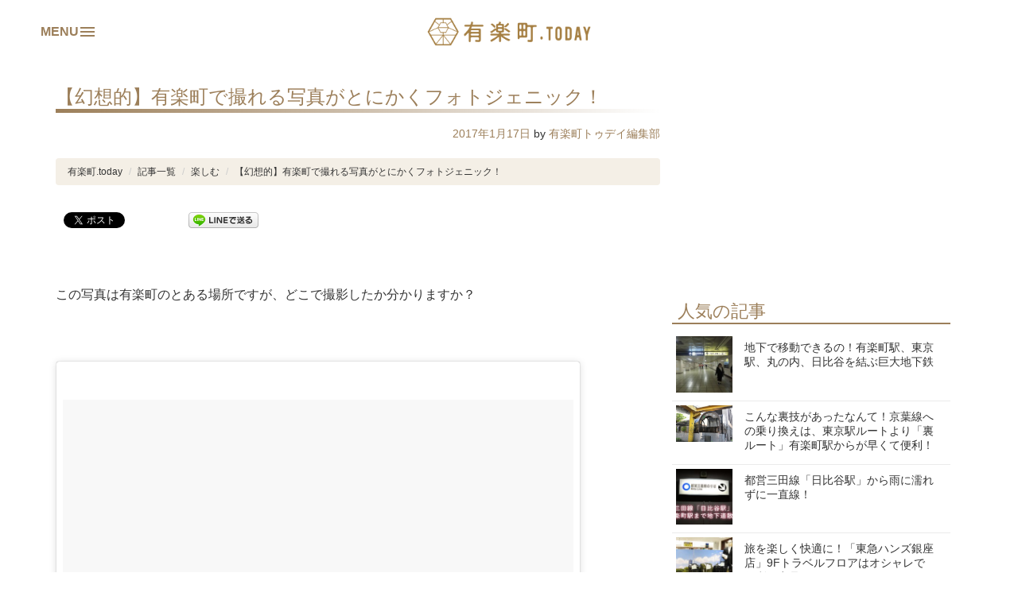

--- FILE ---
content_type: text/html; charset=UTF-8
request_url: http://yurakucho.today/enjoy/p8279/
body_size: 58637
content:
<!DOCTYPE html>
<html lang="ja"
	prefix="og: http://ogp.me/ns#" >
<head>
<meta charset="UTF-8">
<meta name="viewport" content="width=device-width, initial-scale=1">
<link rel="profile" href="http://gmpg.org/xfn/11">
<link href="https://fonts.googleapis.com/css?family=Poiret+One" rel="stylesheet">
<script async src="//pagead2.googlesyndication.com/pagead/js/adsbygoogle.js"></script>
<script>
  (adsbygoogle = window.adsbygoogle || []).push({
    google_ad_client: "ca-pub-9881183297976717",
    enable_page_level_ads: true
  });
</script>
<!-- Google Tag Manager -->
<script>(function(w,d,s,l,i){w[l]=w[l]||[];w[l].push({'gtm.start':
new Date().getTime(),event:'gtm.js'});var f=d.getElementsByTagName(s)[0],
j=d.createElement(s),dl=l!='dataLayer'?'&l='+l:'';j.async=true;j.src=
'https://www.googletagmanager.com/gtm.js?id='+i+dl;f.parentNode.insertBefore(j,f);
})(window,document,'script','dataLayer','GTM-TVZGXJ9');</script>
<!-- End Google Tag Manager -->
<title>【幻想的】有楽町で撮れる写真がとにかくフォトジェニック！ | 有楽町.today</title>

<!-- All in One SEO Pack 2.12.1 by Michael Torbert of Semper Fi Web Design[960,1013] -->
<meta name="description"  content="この写真は有楽町のとある場所ですが、どこで撮影したか分かりますか？ 至 道 シドウさん(@excalibur_111)が投稿した写真 - 2016 12月 13 4:31午後 PST SEIKOの時計が目印の有楽町マリオンなんです。 chieさん(@chieikegamieee)が投稿した写真 - 2016 12月" />

<meta name="keywords"  content="有楽町,マリオン" />

<link rel="canonical" href="http://yurakucho.today/enjoy/p8279/" />
<meta property="og:title" content="【幻想的】有楽町で撮れる写真がとにかくフォトジェニック！ | 有楽町.today" />
<meta property="og:type" content="article" />
<meta property="og:url" content="http://yurakucho.today/enjoy/p8279/" />
<meta property="og:image" content="http://yurakucho.today/wp-content/uploads/2017/01/20170116_-14.jpg" />
<meta property="og:site_name" content="有楽町.today" />
<meta property="og:description" content=" この写真は有楽町のとある場所ですが、どこで撮影したか分かりますか？ 至 道 シドウさん(@excalibur_111)が投稿した写真 - 2016 12月 13 4:31午後 PST SEIKOの時計が目印の有楽町マリオンなんです。 chieさん(@chieikegamieee)が投稿した写真 - 2016 12月 18 10:18午後 PST 有楽町マリオンで近未来のようなフォトジェニックな写真が撮れるとインスタグラムで話題になっています。 カメラ女子をはじめ写真好きは必見の場所です。 北九州フォト部さん(@ktqphoto)が投稿した写真 - 2017 1月 6 1:45午後 PST 何気ないエスカレーターでもカメラを通すとこんなにも幻想的な風景に… Yさん(@my_trip_y)が投稿した写真 - 2016 12月 17 6:52午後 PST キラキラ…ギラギラと眩しい Hiroshiさん(@hiroshi143)が投稿した写真 - 2016 12月 16 8:28午後 PST 同じ場所でも色味によって雰囲気がこんなにも変わる！ @live_jazz.dfpが投稿した写真 - 2016 11月 10 3:18午前 PST sugar*さん(@310mk)が投稿した写真 - 2016 10月 9 8:09午後 PDT 駅近でこんなに素敵な写真が撮れるとあれば一見の価値あり！ 至 道 シドウさん(@excalibur_111)が投稿した写真 - 2016 12月 14 6:37午前 PST 異国というか近未来というか…有楽町っておもしろい！ halconnenさん(@halconnen)が投稿した写真 - 2016 11月 17 6:32午前 PST " />
<meta property="article:published_time" content="2017-01-17T00:41:37Z" />
<meta property="article:modified_time" content="2017-04-06T04:01:16Z" />
<meta name="twitter:card" content="summary" />
<meta name="twitter:title" content="【幻想的】有楽町で撮れる写真がとにかくフォトジェニック！ | 有楽町.today" />
<meta name="twitter:description" content=" この写真は有楽町のとある場所ですが、どこで撮影したか分かりますか？ 至 道 シドウさん(@excalibur_111)が投稿した写真 - 2016 12月 13 4:31午後 PST SEIKOの時計が目印の有楽町マリオンなんです。 chieさん(@chieikegamieee)が投稿した写真 - 2016 12月 18 10:18午後 PST 有楽町マリオンで近未来のようなフォトジェニックな写真が撮れるとインスタグラムで話題になっています。 カメラ女子をはじめ写真好きは必見の場所です。 北九州フォト部さん(@ktqphoto)が投稿した写真 - 2017 1月 6 1:45午後 PST 何気ないエスカレーターでもカメラを通すとこんなにも幻想的な風景に… Yさん(@my_trip_y)が投稿した写真 - 2016 12月 17 6:52午後 PST キラキラ…ギラギラと眩しい Hiroshiさん(@hiroshi143)が投稿した写真 - 2016 12月 16 8:28午後 PST 同じ場所でも色味によって雰囲気がこんなにも変わる！ @live_jazz.dfpが投稿した写真 - 2016 11月 10 3:18午前 PST sugar*さん(@310mk)が投稿した写真 - 2016 10月 9 8:09午後 PDT 駅近でこんなに素敵な写真が撮れるとあれば一見の価値あり！ 至 道 シドウさん(@excalibur_111)が投稿した写真 - 2016 12月 14 6:37午前 PST 異国というか近未来というか…有楽町っておもしろい！ halconnenさん(@halconnen)が投稿した写真 - 2016 11月 17 6:32午前 PST " />
<meta name="twitter:image" content="http://yurakucho.today/wp-content/uploads/2017/01/20170116_-14.jpg" />
<meta itemprop="image" content="http://yurakucho.today/wp-content/uploads/2017/01/20170116_-14.jpg" />
<!-- /all in one seo pack -->
<link rel='dns-prefetch' href='//code.jquery.com' />
<link rel='dns-prefetch' href='//cdnjs.cloudflare.com' />
<link rel='dns-prefetch' href='//s.w.org' />
<link rel="alternate" type="application/rss+xml" title="有楽町.today &raquo; フィード" href="http://yurakucho.today/feed/" />
<link rel="alternate" type="application/rss+xml" title="有楽町.today &raquo; コメントフィード" href="http://yurakucho.today/comments/feed/" />
<link rel="alternate" type="application/rss+xml" title="有楽町.today &raquo; 【幻想的】有楽町で撮れる写真がとにかくフォトジェニック！ のコメントのフィード" href="http://yurakucho.today/enjoy/p8279/feed/" />
		<script type="text/javascript">
			window._wpemojiSettings = {"baseUrl":"https:\/\/s.w.org\/images\/core\/emoji\/12.0.0-1\/72x72\/","ext":".png","svgUrl":"https:\/\/s.w.org\/images\/core\/emoji\/12.0.0-1\/svg\/","svgExt":".svg","source":{"concatemoji":"http:\/\/yurakucho.today\/wp-includes\/js\/wp-emoji-release.min.js?ver=5.2.21"}};
			!function(e,a,t){var n,r,o,i=a.createElement("canvas"),p=i.getContext&&i.getContext("2d");function s(e,t){var a=String.fromCharCode;p.clearRect(0,0,i.width,i.height),p.fillText(a.apply(this,e),0,0);e=i.toDataURL();return p.clearRect(0,0,i.width,i.height),p.fillText(a.apply(this,t),0,0),e===i.toDataURL()}function c(e){var t=a.createElement("script");t.src=e,t.defer=t.type="text/javascript",a.getElementsByTagName("head")[0].appendChild(t)}for(o=Array("flag","emoji"),t.supports={everything:!0,everythingExceptFlag:!0},r=0;r<o.length;r++)t.supports[o[r]]=function(e){if(!p||!p.fillText)return!1;switch(p.textBaseline="top",p.font="600 32px Arial",e){case"flag":return s([55356,56826,55356,56819],[55356,56826,8203,55356,56819])?!1:!s([55356,57332,56128,56423,56128,56418,56128,56421,56128,56430,56128,56423,56128,56447],[55356,57332,8203,56128,56423,8203,56128,56418,8203,56128,56421,8203,56128,56430,8203,56128,56423,8203,56128,56447]);case"emoji":return!s([55357,56424,55356,57342,8205,55358,56605,8205,55357,56424,55356,57340],[55357,56424,55356,57342,8203,55358,56605,8203,55357,56424,55356,57340])}return!1}(o[r]),t.supports.everything=t.supports.everything&&t.supports[o[r]],"flag"!==o[r]&&(t.supports.everythingExceptFlag=t.supports.everythingExceptFlag&&t.supports[o[r]]);t.supports.everythingExceptFlag=t.supports.everythingExceptFlag&&!t.supports.flag,t.DOMReady=!1,t.readyCallback=function(){t.DOMReady=!0},t.supports.everything||(n=function(){t.readyCallback()},a.addEventListener?(a.addEventListener("DOMContentLoaded",n,!1),e.addEventListener("load",n,!1)):(e.attachEvent("onload",n),a.attachEvent("onreadystatechange",function(){"complete"===a.readyState&&t.readyCallback()})),(n=t.source||{}).concatemoji?c(n.concatemoji):n.wpemoji&&n.twemoji&&(c(n.twemoji),c(n.wpemoji)))}(window,document,window._wpemojiSettings);
		</script>
		<style type="text/css">
img.wp-smiley,
img.emoji {
	display: inline !important;
	border: none !important;
	box-shadow: none !important;
	height: 1em !important;
	width: 1em !important;
	margin: 0 .07em !important;
	vertical-align: -0.1em !important;
	background: none !important;
	padding: 0 !important;
}
</style>
	<link rel='stylesheet' id='yarppWidgetCss-css'  href='http://yurakucho.today/wp-content/plugins/yet-another-related-posts-plugin/style/widget.css?ver=5.2.21' type='text/css' media='all' />
<link rel='stylesheet' id='wp-block-library-css'  href='http://yurakucho.today/wp-includes/css/dist/block-library/style.min.css?ver=5.2.21' type='text/css' media='all' />
<link rel='stylesheet' id='contact-form-7-css'  href='http://yurakucho.today/wp-content/plugins/contact-form-7/includes/css/styles.css?ver=5.1.3' type='text/css' media='all' />
<link rel='stylesheet' id='wordpress-popular-posts-css-css'  href='http://yurakucho.today/wp-content/plugins/wordpress-popular-posts/public/css/wpp.css?ver=4.2.2' type='text/css' media='all' />
<link rel='stylesheet' id='humo-bootstrap-css'  href='http://yurakucho.today/wp-content/themes/yurakucho/assets/bootstrap-3.3.7-dist/css/bootstrap.min.css?ver=5.2.21' type='text/css' media='all' />
<link rel='stylesheet' id='humo-fa-css'  href='http://yurakucho.today/wp-content/themes/yurakucho/assets/font-awesome/font-awesome.min.css?ver=5.2.21' type='text/css' media='all' />
<link rel='stylesheet' id='humo-animate-css'  href='http://yurakucho.today/wp-content/themes/yurakucho/assets/animate.css?ver=5.2.21' type='text/css' media='all' />
<link rel='stylesheet' id='humo-style-css'  href='http://yurakucho.today/wp-content/themes/yurakucho/style.css?ver=5.2.21' type='text/css' media='all' />
<script type='text/javascript' src='//code.jquery.com/jquery-2.2.4.min.js?ver=5.2.21'></script>
<script type='text/javascript'>
/* <![CDATA[ */
var wpp_params = {"sampling_active":"0","sampling_rate":"100","ajax_url":"http:\/\/yurakucho.today\/wp-json\/wordpress-popular-posts\/v1\/popular-posts\/","ID":"8279","token":"9acdf81e22","debug":""};
/* ]]> */
</script>
<script type='text/javascript' src='http://yurakucho.today/wp-content/plugins/wordpress-popular-posts/public/js/wpp-4.2.0.min.js?ver=4.2.2'></script>
<script type='text/javascript' src='//code.jquery.com/jquery-migrate-1.2.1.min.js?ver=5.2.21'></script>
<script type='text/javascript' src='//cdnjs.cloudflare.com/ajax/libs/modernizr/2.8.3/modernizr.min.js?ver=5.2.21'></script>
<script type='text/javascript' src='http://yurakucho.today/wp-content/themes/yurakucho/assets/bootstrap-3.3.7-dist/js/bootstrap.min.js?ver=5.2.21'></script>
<script type='text/javascript' src='http://yurakucho.today/wp-content/themes/yurakucho/js/mainmenu.js?ver=20170405'></script>
<link rel='https://api.w.org/' href='http://yurakucho.today/wp-json/' />
<link rel="EditURI" type="application/rsd+xml" title="RSD" href="http://yurakucho.today/xmlrpc.php?rsd" />
<link rel="wlwmanifest" type="application/wlwmanifest+xml" href="http://yurakucho.today/wp-includes/wlwmanifest.xml" /> 
<link rel='prev' title='数寄屋橋の喫茶店「星乃珈琲店」といえばスフレパンケーキ！' href='http://yurakucho.today/know/p8289/' />
<link rel='next' title='のどごしツルリ！「たも屋」本場讃岐うどんと骨付鳥は必見' href='http://yurakucho.today/know/p8313/' />
<meta name="generator" content="WordPress 5.2.21" />
<link rel='shortlink' href='http://yurakucho.today/?p=8279' />
<link rel="alternate" type="application/json+oembed" href="http://yurakucho.today/wp-json/oembed/1.0/embed?url=http%3A%2F%2Fyurakucho.today%2Fenjoy%2Fp8279%2F" />
<link rel="alternate" type="text/xml+oembed" href="http://yurakucho.today/wp-json/oembed/1.0/embed?url=http%3A%2F%2Fyurakucho.today%2Fenjoy%2Fp8279%2F&#038;format=xml" />
<link rel="pingback" href="http://yurakucho.today/xmlrpc.php"><style>.simplemap img{max-width:none !important;padding:0 !important;margin:0 !important;}.staticmap,.staticmap img{max-width:100% !important;height:auto !important;}.simplemap .simplemap-content{display:none;}</style>

<!-- BEGIN: WP Social Bookmarking Light HEAD --><script>
    (function (d, s, id) {
        var js, fjs = d.getElementsByTagName(s)[0];
        if (d.getElementById(id)) return;
        js = d.createElement(s);
        js.id = id;
        js.src = "//connect.facebook.net/ja_JP/sdk.js#xfbml=1&version=v2.7";
        fjs.parentNode.insertBefore(js, fjs);
    }(document, 'script', 'facebook-jssdk'));
</script>
<style type="text/css">.wp_social_bookmarking_light{
    border: 0 !important;
    padding: 10px 0 20px 0 !important;
    margin: 0 !important;
}
.wp_social_bookmarking_light div{
    float: left !important;
    border: 0 !important;
    padding: 0 !important;
    margin: 0 5px 0px 0 !important;
    min-height: 30px !important;
    line-height: 18px !important;
    text-indent: 0 !important;
}
.wp_social_bookmarking_light img{
    border: 0 !important;
    padding: 0;
    margin: 0;
    vertical-align: top !important;
}
.wp_social_bookmarking_light_clear{
    clear: both !important;
}
#fb-root{
    display: none;
}
.wsbl_twitter{
    width: 100px;
}
.wsbl_facebook_like iframe{
    max-width: none !important;
}
</style>
<!-- END: WP Social Bookmarking Light HEAD -->
</head>

<body class="post-template-default single single-post postid-8279 single-format-standard group-blog">

<!-- Google Tag Manager (noscript) -->
<noscript><iframe src="https://www.googletagmanager.com/ns.html?id=GTM-TVZGXJ9"
height="0" width="0" style="display:none;visibility:hidden"></iframe></noscript>
<!-- End Google Tag Manager (noscript) -->
<div id="page" class="site wrap">

	<header class="cd-header">
		<div class="cd-logo"><a href="http://yurakucho.today"><img src="http://yurakucho.today/wp-content/themes/yurakucho/img/logo01.png" alt="Logo"></a></div>
		<nav>
			<ul class="cd-secondary-nav">
				<!-- <li><a href="#0">Log In</a></li> -->
				<!-- <li><a href="#0">Register</a></li> -->
			</ul>
		</nav>
		<a class="cd-primary-nav-trigger" href="#0">
			<span class="cd-menu-text">Menu</span>
			<span class="cd-menu-icon"></span>
		</a> <!-- cd-primary-nav-trigger -->
	</header>
	<nav>
		<ul class="cd-primary-nav">
		<div class="menu-primary-container"><ul id="menu-primary" class="menu"><li id="menu-item-8759" class="menu-item menu-item-type-taxonomy menu-item-object-category menu-item-8759"><a href="http://yurakucho.today/recommend/">おすすめ＆特集</a></li>
<li id="menu-item-8756" class="menu-item menu-item-type-taxonomy menu-item-object-category current-post-ancestor current-menu-parent current-post-parent menu-item-8756"><a href="http://yurakucho.today/know/">知る</a></li>
<li id="menu-item-8757" class="menu-item menu-item-type-taxonomy menu-item-object-category current-post-ancestor current-menu-parent current-post-parent menu-item-8757"><a href="http://yurakucho.today/enjoy/">楽しむ</a></li>
<li id="menu-item-8758" class="menu-item menu-item-type-taxonomy menu-item-object-category menu-item-8758"><a href="http://yurakucho.today/eat/">食べる</a></li>
</ul></div>		</ul>
	</nav>


	<div id="content" class="site-content container">

	<div id="primary" class="content-area singlepost col-md-8">
		<main id="main" class="site-main" role="main">

		
<article id="post-8279" class="post-8279 post type-post status-publish format-standard has-post-thumbnail hentry category-enjoy category-know">
	<header class="entry-header">
		<h1 class="entry-title">【幻想的】有楽町で撮れる写真がとにかくフォトジェニック！</h1>
		<div class="entry-meta">
			<span class="posted-on"><a href="http://yurakucho.today/enjoy/p8279/" rel="bookmark"><time class="entry-date published" datetime="2017-01-17T09:41:37+09:00">2017年1月17日</time><time class="updated" datetime="2017-04-06T13:01:16+09:00">2017年4月6日</time></a></span><span class="byline"> by <span class="author vcard"><a class="url fn n" href="http://yurakucho.today/author/writer01/">有楽町トゥデイ編集部</a></span></span>		</div><!-- .entry-meta -->
		
		<ol class="breadcrumb" vocab="http://schema.org/" typeof="BreadcrumbList">
		<!-- Breadcrumb NavXT 6.3.0 -->
<li class="home"><span property="itemListElement" typeof="ListItem"><a property="item" typeof="WebPage" title="Go to 有楽町.today." href="http://yurakucho.today" class="home" ><span property="name">有楽町.today</span></a><meta property="position" content="1"></span></li>
<li class="post-root post post-post"><span property="itemListElement" typeof="ListItem"><a property="item" typeof="WebPage" title="Go to 記事一覧." href="http://yurakucho.today/contents/" class="post-root post post-post" ><span property="name">記事一覧</span></a><meta property="position" content="2"></span></li>
<li class="taxonomy category"><span property="itemListElement" typeof="ListItem"><a property="item" typeof="WebPage" title="Go to the 楽しむ category archives." href="http://yurakucho.today/enjoy/" class="taxonomy category" ><span property="name">楽しむ</span></a><meta property="position" content="3"></span></li>
<li class="post post-post current-item"><span class="post post-post current-item">【幻想的】有楽町で撮れる写真がとにかくフォトジェニック！</span></li>
		</ol>
		
	</header><!-- .entry-header -->

	<div class="entry-content">
		<div class='wp_social_bookmarking_light'>        <div class="wsbl_facebook_like"><div id="fb-root"></div><fb:like href="http://yurakucho.today/enjoy/p8279/" layout="button_count" action="like" width="100" share="false" show_faces="false" ></fb:like></div>        <div class="wsbl_facebook_share"><div id="fb-root"></div><fb:share-button href="http://yurakucho.today/enjoy/p8279/" type="button_count" ></fb:share-button></div>        <div class="wsbl_twitter"><a href="https://twitter.com/share" class="twitter-share-button" data-url="http://yurakucho.today/enjoy/p8279/" data-text="【幻想的】有楽町で撮れる写真がとにかくフォトジェニック！" data-lang="ja">Tweet</a></div>        <div class="wsbl_hatena_button"><a href="//b.hatena.ne.jp/entry/http://yurakucho.today/enjoy/p8279/" class="hatena-bookmark-button" data-hatena-bookmark-title="【幻想的】有楽町で撮れる写真がとにかくフォトジェニック！" data-hatena-bookmark-layout="simple-balloon" title="このエントリーをはてなブックマークに追加"> <img src="//b.hatena.ne.jp/images/entry-button/button-only@2x.png" alt="このエントリーをはてなブックマークに追加" width="20" height="20" style="border: none;" /></a><script type="text/javascript" src="//b.hatena.ne.jp/js/bookmark_button.js" charset="utf-8" async="async"></script></div>        <div class="wsbl_line"><a href='http://line.me/R/msg/text/?%E3%80%90%E5%B9%BB%E6%83%B3%E7%9A%84%E3%80%91%E6%9C%89%E6%A5%BD%E7%94%BA%E3%81%A7%E6%92%AE%E3%82%8C%E3%82%8B%E5%86%99%E7%9C%9F%E3%81%8C%E3%81%A8%E3%81%AB%E3%81%8B%E3%81%8F%E3%83%95%E3%82%A9%E3%83%88%E3%82%B8%E3%82%A7%E3%83%8B%E3%83%83%E3%82%AF%EF%BC%81%0D%0Ahttp%3A%2F%2Fyurakucho.today%2Fenjoy%2Fp8279%2F' title='LINEで送る' rel=nofollow class='wp_social_bookmarking_light_a' ><img src='http://yurakucho.today/wp-content/plugins/wp-social-bookmarking-light/public/images/line88x20.png' alt='LINEで送る' title='LINEで送る' width='88' height='20' class='wp_social_bookmarking_light_img' /></a></div></div>
<br class='wp_social_bookmarking_light_clear' />
<p>&nbsp;</p>
<p>この写真は有楽町のとある場所ですが、どこで撮影したか分かりますか？</p>
<p>&nbsp;</p>
<blockquote class="instagram-media" style="background: #FFF; border: 0; border-radius: 3px; box-shadow: 0 0 1px 0 rgba(0,0,0,0.5),0 1px 10px 0 rgba(0,0,0,0.15); margin: 1px; max-width: 658px; padding: 0; width: calc(100% - 2px);" data-instgrm-version="7">
<div style="padding: 8px;">
<div style="background: #F8F8F8; line-height: 0; margin-top: 40px; padding: 62.4537037037% 0; text-align: center; width: 100%;"></div>
<p style="color: #c9c8cd; font-family: Arial,sans-serif; font-size: 14px; line-height: 17px; margin-bottom: 0; margin-top: 8px; overflow: hidden; padding: 8px 0 7px; text-align: center; text-overflow: ellipsis; white-space: nowrap;"><a style="color: #c9c8cd; font-family: Arial,sans-serif; font-size: 14px; font-style: normal; font-weight: normal; line-height: 17px; text-decoration: none;" href="https://www.instagram.com/p/BN-j6iAD5LB/" target="_blank">至 道 シドウさん(@excalibur_111)が投稿した写真</a> &#8211; <time style="font-family: Arial,sans-serif; font-size: 14px; line-height: 17px;" datetime="2016-12-14T00:31:06+00:00">2016 12月 13 4:31午後 PST</time></p>
</div>
</blockquote>
<p><script src="//platform.instagram.com/en_US/embeds.js" async="" defer="defer"></script></p>
<p>&nbsp;</p>
<p>&nbsp;</p>
<p>&nbsp;</p>
<p>SEIKOの時計が目印の有楽町マリオンなんです。</p>
<p>&nbsp;</p>
<blockquote class="instagram-media" style="background: #FFF; border: 0; border-radius: 3px; box-shadow: 0 0 1px 0 rgba(0,0,0,0.5),0 1px 10px 0 rgba(0,0,0,0.15); margin: 1px; max-width: 658px; padding: 0; width: calc(100% - 2px);" data-instgrm-version="7">
<div style="padding: 8px;">
<div style="background: #F8F8F8; line-height: 0; margin-top: 40px; padding: 50.0% 0; text-align: center; width: 100%;"></div>
<p><a style="color: #c9c8cd; font-family: Arial,sans-serif; font-size: 14px; font-style: normal; font-weight: normal; line-height: 17px; text-decoration: none;" href="https://www.instagram.com/p/BOMDnstj0ju/" target="_blank">chieさん(@chieikegamieee)が投稿した写真</a> &#8211; <time style="font-family: Arial,sans-serif; font-size: 14px; line-height: 17px;" datetime="2016-12-19T06:18:17+00:00">2016 12月 18 10:18午後 PST</time></p>
</div>
</blockquote>
<p><script src="//platform.instagram.com/en_US/embeds.js" async="" defer="defer"></script></p>
<p>&nbsp;</p>
<p>&nbsp;</p>
<p>有楽町マリオンで近未来のようなフォトジェニックな写真が撮れるとインスタグラムで話題になっています。</p>
<p>カメラ女子をはじめ写真好きは必見の場所です。</p>
<p>&nbsp;</p>
<blockquote class="instagram-media" style="background: #FFF; border: 0; border-radius: 3px; box-shadow: 0 0 1px 0 rgba(0,0,0,0.5),0 1px 10px 0 rgba(0,0,0,0.15); margin: 1px; max-width: 658px; padding: 0; width: calc(100% - 2px);" data-instgrm-version="7">
<div style="padding: 8px;">
<div style="background: #F8F8F8; line-height: 0; margin-top: 40px; padding: 33.287037037% 0; text-align: center; width: 100%;"></div>
<p style="color: #c9c8cd; font-family: Arial,sans-serif; font-size: 14px; line-height: 17px; margin-bottom: 0; margin-top: 8px; overflow: hidden; padding: 8px 0 7px; text-align: center; text-overflow: ellipsis; white-space: nowrap;"><a style="color: #c9c8cd; font-family: Arial,sans-serif; font-size: 14px; font-style: normal; font-weight: normal; line-height: 17px; text-decoration: none;" href="https://www.instagram.com/p/BO8EDDUAv3B/" target="_blank">北九州フォト部さん(@ktqphoto)が投稿した写真</a> &#8211; <time style="font-family: Arial,sans-serif; font-size: 14px; line-height: 17px;" datetime="2017-01-06T21:45:34+00:00">2017 1月 6 1:45午後 PST</time></p>
</div>
</blockquote>
<p><script src="//platform.instagram.com/en_US/embeds.js" async="" defer="defer"></script></p>
<p>&nbsp;</p>
<p>何気ないエスカレーターでもカメラを通すとこんなにも幻想的な風景に…</p>
<p>&nbsp;</p>
<blockquote class="instagram-media" style="background: #FFF; border: 0; border-radius: 3px; box-shadow: 0 0 1px 0 rgba(0,0,0,0.5),0 1px 10px 0 rgba(0,0,0,0.15); margin: 1px; max-width: 658px; padding: 0; width: calc(100% - 2px);" data-instgrm-version="7">
<div style="padding: 8px;">
<div style="background: #F8F8F8; line-height: 0; margin-top: 40px; padding: 37.5% 0; text-align: center; width: 100%;"></div>
<p><a style="color: #c9c8cd; font-family: Arial,sans-serif; font-size: 14px; font-style: normal; font-weight: normal; line-height: 17px; text-decoration: none;" href="https://www.instagram.com/p/BOJHQp2jIGU/" target="_blank">Yさん(@my_trip_y)が投稿した写真</a> &#8211; <time style="font-family: Arial,sans-serif; font-size: 14px; line-height: 17px;" datetime="2016-12-18T02:52:22+00:00">2016 12月 17 6:52午後 PST</time></p>
</div>
</blockquote>
<p><script src="//platform.instagram.com/en_US/embeds.js" async="" defer="defer"></script></p>
<p>&nbsp;</p>
<p>&nbsp;</p>
<p>キラキラ…ギラギラと眩しい</p>
<p>&nbsp;</p>
<blockquote class="instagram-media" style="background: #FFF; border: 0; border-radius: 3px; box-shadow: 0 0 1px 0 rgba(0,0,0,0.5),0 1px 10px 0 rgba(0,0,0,0.15); margin: 1px; max-width: 658px; padding: 0; width: calc(100% - 2px);" data-instgrm-version="7">
<div style="padding: 8px;">
<div style="background: #F8F8F8; line-height: 0; margin-top: 40px; padding: 28.1481481481% 0; text-align: center; width: 100%;"></div>
<p style="color: #c9c8cd; font-family: Arial,sans-serif; font-size: 14px; line-height: 17px; margin-bottom: 0; margin-top: 8px; overflow: hidden; padding: 8px 0 7px; text-align: center; text-overflow: ellipsis; white-space: nowrap;"><a style="color: #c9c8cd; font-family: Arial,sans-serif; font-size: 14px; font-style: normal; font-weight: normal; line-height: 17px; text-decoration: none;" href="https://www.instagram.com/p/BOGtdeVgphD/" target="_blank">Hiroshiさん(@hiroshi143)が投稿した写真</a> &#8211; <time style="font-family: Arial,sans-serif; font-size: 14px; line-height: 17px;" datetime="2016-12-17T04:28:27+00:00">2016 12月 16 8:28午後 PST</time></p>
</div>
</blockquote>
<p><script src="//platform.instagram.com/en_US/embeds.js" async="" defer="defer"></script></p>
<p>&nbsp;</p>
<p>&nbsp;</p>
<p>同じ場所でも色味によって雰囲気がこんなにも変わる！</p>
<p>&nbsp;</p>
<blockquote class="instagram-media" style="background: #FFF; border: 0; border-radius: 3px; box-shadow: 0 0 1px 0 rgba(0,0,0,0.5),0 1px 10px 0 rgba(0,0,0,0.15); margin: 1px; max-width: 658px; padding: 0; width: calc(100% - 2px);" data-instgrm-version="7">
<div style="padding: 8px;">
<div style="background: #F8F8F8; line-height: 0; margin-top: 40px; padding: 33.1481481481% 0; text-align: center; width: 100%;"></div>
<p><a style="color: #c9c8cd; font-family: Arial,sans-serif; font-size: 14px; font-style: normal; font-weight: normal; line-height: 17px; text-decoration: none;" href="https://www.instagram.com/p/BMoK8vLjyeZ/" target="_blank">@live_jazz.dfpが投稿した写真</a> &#8211; <time style="font-family: Arial,sans-serif; font-size: 14px; line-height: 17px;" datetime="2016-11-10T11:18:16+00:00">2016 11月 10 3:18午前 PST</time></p>
</div>
</blockquote>
<p><script src="//platform.instagram.com/en_US/embeds.js" async="" defer="defer"></script></p>
<p>&nbsp;</p>
<blockquote class="instagram-media" style="background: #FFF; border: 0; border-radius: 3px; box-shadow: 0 0 1px 0 rgba(0,0,0,0.5),0 1px 10px 0 rgba(0,0,0,0.15); margin: 1px; max-width: 658px; padding: 0; width: calc(100% - 2px);" data-instgrm-version="7">
<div style="padding: 8px;">
<div style="background: #F8F8F8; line-height: 0; margin-top: 40px; padding: 37.5462962963% 0; text-align: center; width: 100%;"></div>
<p style="color: #c9c8cd; font-family: Arial,sans-serif; font-size: 14px; line-height: 17px; margin-bottom: 0; margin-top: 8px; overflow: hidden; padding: 8px 0 7px; text-align: center; text-overflow: ellipsis; white-space: nowrap;"><a style="color: #c9c8cd; font-family: Arial,sans-serif; font-size: 14px; font-style: normal; font-weight: normal; line-height: 17px; text-decoration: none;" href="https://www.instagram.com/p/BLXeVvjjG4q/" target="_blank">sugar*さん(@310mk)が投稿した写真</a> &#8211; <time style="font-family: Arial,sans-serif; font-size: 14px; line-height: 17px;" datetime="2016-10-10T03:09:14+00:00">2016 10月 9 8:09午後 PDT</time></p>
</div>
</blockquote>
<p><script src="//platform.instagram.com/en_US/embeds.js" async="" defer="defer"></script></p>
<p>&nbsp;</p>
<p>&nbsp;</p>
<p>駅近でこんなに素敵な写真が撮れるとあれば一見の価値あり！</p>
<p>&nbsp;</p>
<blockquote class="instagram-media" style="background: #FFF; border: 0; border-radius: 3px; box-shadow: 0 0 1px 0 rgba(0,0,0,0.5),0 1px 10px 0 rgba(0,0,0,0.15); margin: 1px; max-width: 658px; padding: 0; width: calc(100% - 2px);" data-instgrm-version="7">
<div style="padding: 8px;">
<div style="background: #F8F8F8; line-height: 0; margin-top: 40px; padding: 42.2685185185% 0; text-align: center; width: 100%;"></div>
<p>&nbsp;</p>
<p><a style="color: #c9c8cd; font-family: Arial,sans-serif; font-size: 14px; font-style: normal; font-weight: normal; line-height: 17px; text-decoration: none;" href="https://www.instagram.com/p/BOAEzkujta3/" target="_blank">至 道 シドウさん(@excalibur_111)が投稿した写真</a> &#8211; <time style="font-family: Arial,sans-serif; font-size: 14px; line-height: 17px;" datetime="2016-12-14T14:37:45+00:00">2016 12月 14 6:37午前 PST</time></p>
</div>
</blockquote>
<p><script src="//platform.instagram.com/en_US/embeds.js" async="" defer="defer"></script></p>
<p>&nbsp;</p>
<p>&nbsp;</p>
<p>異国というか近未来というか…有楽町っておもしろい！</p>
<p>&nbsp;</p>
<blockquote class="instagram-media" style="background: #FFF; border: 0; border-radius: 3px; box-shadow: 0 0 1px 0 rgba(0,0,0,0.5),0 1px 10px 0 rgba(0,0,0,0.15); margin: 1px; max-width: 658px; padding: 0; width: calc(100% - 2px);" data-instgrm-version="7">
<div style="padding: 8px;">
<div style="background: #F8F8F8; line-height: 0; margin-top: 40px; padding: 50.0% 0; text-align: center; width: 100%;"></div>
<p><a style="color: #c9c8cd; font-family: Arial,sans-serif; font-size: 14px; font-style: normal; font-weight: normal; line-height: 17px; text-decoration: none;" href="https://www.instagram.com/p/BM6iwiFgsiT/" target="_blank">halconnenさん(@halconnen)が投稿した写真</a> &#8211; <time style="font-family: Arial,sans-serif; font-size: 14px; line-height: 17px;" datetime="2016-11-17T14:32:39+00:00">2016 11月 17 6:32午前 PST</time></p>
</div>
</blockquote>
<p><script src="//platform.instagram.com/en_US/embeds.js" async="" defer="defer"></script></p>
<p>&nbsp;</p>
<p>&nbsp;</p>
<p>国際フォーラム同様、すごい写真がとれるスポットが多い有楽町。<br />
駅近なのでぶらりとお散歩がてらカメラを構えてみては？</p>
<p>（有楽町today編集部）</p>
<p>&nbsp;</p>
<div class="saboxplugin-wrap" itemtype="http://schema.org/Person" itemscope itemprop="author"><div class="saboxplugin-gravatar"><img alt='有楽町トゥデイ編集部' src='http://yurakucho.today/wp-content/uploads/2017/05/0e98f9a6fe2e024ba73d2f8f53deb941-100x100.jpg' class='avatar avatar-100 photo' height='100' width='100' /></div><div class="saboxplugin-authorname"><a href="http://yurakucho.today/author/writer01/" class="vcard author" rel="author" itemprop="url"><span class="fn" itemprop="name">有楽町トゥデイ編集部</span></a></div><div class="saboxplugin-desc"><div itemprop="description"><p>有楽町today編集部が有楽町についての情報を発信します。</p>
</div></div><div class="clearfix"></div></div><div class='yarpp-related'>
<h2>こちらの記事も読まれています</h2>
<div class="yarpp postlist">
	
	<div class="postitem">
		<a href="http://yurakucho.today/enjoy/p7759/">
			<div class="imgboxOuter">
				<div class="imgbox">
					<img width="150" height="150" src="http://yurakucho.today/wp-content/uploads/2016/11/20161129_1-150x150.jpg" class="attachment-150x150 size-150x150 wp-post-image" alt="" srcset="http://yurakucho.today/wp-content/uploads/2016/11/20161129_1-150x150.jpg 150w, http://yurakucho.today/wp-content/uploads/2016/11/20161129_1-298x300.jpg 298w, http://yurakucho.today/wp-content/uploads/2016/11/20161129_1.jpg 663w" sizes="(max-width: 150px) 100vw, 150px" />				</div>
			</div>
			<div class="caption">
				<h3 class="ellipsis">【穴場】話題の「シェイクシャックバーガー」有楽町でNY気分に！</h3>
				<p class="author">有楽町トゥデイ編集部</p>
			</div>
		</a>
	</div><!-- postitem -->

	
	<div class="postitem">
		<a href="http://yurakucho.today/enjoy/p8325/">
			<div class="imgboxOuter">
				<div class="imgbox">
					<img width="150" height="150" src="http://yurakucho.today/wp-content/uploads/2017/01/201701191-150x150.jpg" class="attachment-150x150 size-150x150 wp-post-image" alt="" />				</div>
			</div>
			<div class="caption">
				<h3 class="ellipsis">【旨し】アド街で1位の「バーデンバーデン」でドイツを味わおう</h3>
				<p class="author">有楽町トゥデイ編集部</p>
			</div>
		</a>
	</div><!-- postitem -->

	
	<div class="postitem">
		<a href="http://yurakucho.today/enjoy/p8376/">
			<div class="imgboxOuter">
				<div class="imgbox">
					<img width="150" height="150" src="http://yurakucho.today/wp-content/uploads/2017/01/ginza-150x150.jpg" class="attachment-150x150 size-150x150 wp-post-image" alt="" />				</div>
			</div>
			<div class="caption">
				<h3 class="ellipsis">キティとマイメロがお出迎え「サンリオワールド銀座」はレアアイテムの宝庫だった！</h3>
				<p class="author">有楽町トゥデイ編集部</p>
			</div>
		</a>
	</div><!-- postitem -->

	
	<div class="postitem">
		<a href="http://yurakucho.today/enjoy/p7871/">
			<div class="imgboxOuter">
				<div class="imgbox">
					<img width="150" height="150" src="http://yurakucho.today/wp-content/uploads/2016/12/20161212_1-150x150.jpg" class="attachment-150x150 size-150x150 wp-post-image" alt="" />				</div>
			</div>
			<div class="caption">
				<h3 class="ellipsis">異空間！「東京国際フォーラム」がフォトジェニックだと話題に</h3>
				<p class="author">有楽町トゥデイ編集部</p>
			</div>
		</a>
	</div><!-- postitem -->

	</div><!-- postlist -->
</div>
	</div><!-- .entry-content -->
	<footer class="entry-footer">
		<div class="ads">
		<script async src="//pagead2.googlesyndication.com/pagead/js/adsbygoogle.js"></script>
		<!-- フッターレスポンシブ -->
		<ins class="adsbygoogle"
		     style="display:block"
		     data-ad-client="ca-pub-9881183297976717"
		     data-ad-slot="3377368582"
		     data-ad-format="auto"></ins>
		<script>
		(adsbygoogle = window.adsbygoogle || []).push({});
		</script>
		</div>
	</footer><!-- .entry-footer -->
</article><!-- #post-## -->

	<nav class="navigation post-navigation" role="navigation">
		<div class="nav-links"><div class="nav-previous"><a href="http://yurakucho.today/know/p8289/" rel="prev"><span class="label">前の記事</span><h4>数寄屋橋の喫茶店「星乃珈琲店」といえばスフレパンケーキ！</h4></a></div><div class="nav-next"><a href="http://yurakucho.today/know/p8313/" rel="next"><span class="label">次の記事</span><h4>のどごしツルリ！「たも屋」本場讃岐うどんと骨付鳥は必見</h4></a></div></div>
	</nav>		
			</main><!-- #main -->
		</div><!-- #primary -->

<div class="col-md-4 sidebar">
	
	<aside id="secondary" class="widget-area" role="complementary">
		<section id="text-2" class="widget widget_text">			<div class="textwidget"><script async src="//pagead2.googlesyndication.com/pagead/js/adsbygoogle.js"></script>
<!-- サイドレスポンシブ -->
<ins class="adsbygoogle"
     style="display:block"
     data-ad-client="ca-pub-9881183297976717"
     data-ad-slot="5619484581"
     data-ad-format="auto"></ins>
<script>
(adsbygoogle = window.adsbygoogle || []).push({});
</script></div>
		</section>
<section id="wpp-2" class="widget popular-posts">
<h2 class="widget-title">人気の記事</h2>
<!-- WordPress Popular Posts -->

<div class="ranking postlist">
<div class="postitem">
<div class="imgboxOuter">
<div class="imgbox"><a href="http://yurakucho.today/enjoy/p6864/" title="地下で移動できるの！有楽町駅、東京駅、丸の内、日比谷を結ぶ巨大地下鉄" target="_self"><img width="150" height="150" src="http://yurakucho.today/wp-content/uploads/2016/07/5ab066ad5ab0d9da0acced7c1be65b59-150x150.jpg" class="wpp-thumbnail wpp_featured_stock wp-post-image" alt="" /></a></div>
</div>
<div class="caption">
<h3 class="ellipsis"><a href="http://yurakucho.today/enjoy/p6864/" title="地下で移動できるの！有楽町駅、東京駅、丸の内、日比谷を結ぶ巨大地下鉄" class="wpp-post-title" target="_self">地下で移動できるの！有楽町駅、東京駅、丸の内、日比谷を結ぶ巨大地下鉄</a></h3>
<p class="author"></p>
</div>
</div><!-- postitem -->
<div class="postitem">
<div class="imgboxOuter">
<div class="imgbox"><a href="http://yurakucho.today/enjoy/p4428/" title="こんな裏技があったなんて！京葉線への乗り換えは、東京駅ルートより「裏ルート」有楽町駅からが早くて便利！" target="_self"><img width="150" height="99" src="http://yurakucho.today/wp-content/uploads/2015/10/150959d4ab52349cdf0bcb83e72c980e.jpg" class="wpp-thumbnail wpp_featured_stock wp-post-image" alt="" /></a></div>
</div>
<div class="caption">
<h3 class="ellipsis"><a href="http://yurakucho.today/enjoy/p4428/" title="こんな裏技があったなんて！京葉線への乗り換えは、東京駅ルートより「裏ルート」有楽町駅からが早くて便利！" class="wpp-post-title" target="_self">こんな裏技があったなんて！京葉線への乗り換えは、東京駅ルートより「裏ルート」有楽町駅からが早くて便利！</a></h3>
<p class="author"></p>
</div>
</div><!-- postitem -->
<div class="postitem">
<div class="imgboxOuter">
<div class="imgbox"><a href="http://yurakucho.today/recommend/p86/" title="都営三田線「日比谷駅」から雨に濡れずに一直線！" target="_self"><img width="150" height="150" src="http://yurakucho.today/wp-content/uploads/2014/04/toeimitasen-eye-150x150.jpg" class="wpp-thumbnail wpp_featured_stock wp-post-image" alt="" /></a></div>
</div>
<div class="caption">
<h3 class="ellipsis"><a href="http://yurakucho.today/recommend/p86/" title="都営三田線「日比谷駅」から雨に濡れずに一直線！" class="wpp-post-title" target="_self">都営三田線「日比谷駅」から雨に濡れずに一直線！</a></h3>
<p class="author"></p>
</div>
</div><!-- postitem -->
<div class="postitem">
<div class="imgboxOuter">
<div class="imgbox"><a href="http://yurakucho.today/enjoy/p4619/" title="旅を楽しく快適に！「東急ハンズ銀座店」9Fトラベルフロアはオシャレで便利な商品セレクト" target="_self"><img width="150" height="150" src="http://yurakucho.today/wp-content/uploads/2015/11/5ab066ad5ab0d9da0acced7c1be65b596-150x150.jpg" class="wpp-thumbnail wpp_featured_stock wp-post-image" alt="" /></a></div>
</div>
<div class="caption">
<h3 class="ellipsis"><a href="http://yurakucho.today/enjoy/p4619/" title="旅を楽しく快適に！「東急ハンズ銀座店」9Fトラベルフロアはオシャレで便利な商品セレクト" class="wpp-post-title" target="_self">旅を楽しく快適に！「東急ハンズ銀座店」9Fトラベルフロアはオシャレで便利な商品セレクト</a></h3>
<p class="author"></p>
</div>
</div><!-- postitem -->
<div class="postitem">
<div class="imgboxOuter">
<div class="imgbox"><a href="http://yurakucho.today/know/p7836/" title="老舗が揃う！有楽町「レトロ喫茶店」5選" target="_self"><img width="150" height="150" src="http://yurakucho.today/wp-content/uploads/2016/12/gazou05-150x150.jpg" class="wpp-thumbnail wpp_featured_stock wp-post-image" alt="" /></a></div>
</div>
<div class="caption">
<h3 class="ellipsis"><a href="http://yurakucho.today/know/p7836/" title="老舗が揃う！有楽町「レトロ喫茶店」5選" class="wpp-post-title" target="_self">老舗が揃う！有楽町「レトロ喫茶店」5選</a></h3>
<p class="author"></p>
</div>
</div><!-- postitem -->
<div class="postitem">
<div class="imgboxOuter">
<div class="imgbox"><a href="http://yurakucho.today/enjoy/p6073/" title="待ち合わせ時間が楽しくなる！有楽町駅からスグのオススメ待ち合わせスポット5選" target="_self"><img width="150" height="150" src="http://yurakucho.today/wp-content/uploads/2016/04/926387a6eae691b8029b28cbcd2dfadf6-150x150.jpg" class="wpp-thumbnail wpp_featured_stock wp-post-image" alt="" /></a></div>
</div>
<div class="caption">
<h3 class="ellipsis"><a href="http://yurakucho.today/enjoy/p6073/" title="待ち合わせ時間が楽しくなる！有楽町駅からスグのオススメ待ち合わせスポット5選" class="wpp-post-title" target="_self">待ち合わせ時間が楽しくなる！有楽町駅からスグのオススメ待ち合わせスポット5選</a></h3>
<p class="author"></p>
</div>
</div><!-- postitem -->
<div class="postitem">
<div class="imgboxOuter">
<div class="imgbox"><a href="http://yurakucho.today/sweets/p9366/" title="知ってた？「本物のわらび餅」を見分ける2つの方法" target="_self"><img width="150" height="150" src="http://yurakucho.today/wp-content/uploads/2017/07/eyecatch-and-warabimochi-150x150.jpg" class="wpp-thumbnail wpp_featured_stock wp-post-image" alt="" /></a></div>
</div>
<div class="caption">
<h3 class="ellipsis"><a href="http://yurakucho.today/sweets/p9366/" title="知ってた？「本物のわらび餅」を見分ける2つの方法" class="wpp-post-title" target="_self">知ってた？「本物のわらび餅」を見分ける2つの方法</a></h3>
<p class="author"></p>
</div>
</div><!-- postitem -->
<div class="postitem">
<div class="imgboxOuter">
<div class="imgbox"><a href="http://yurakucho.today/enjoy/p4462/" title="【有楽町の歴史をたどる】シリーズ第3回「すし屋横丁で先駆け的メニューを提供した食堂の粋」とんかつあけぼの　中村武志さん" target="_self"><img width="150" height="150" src="http://yurakucho.today/wp-content/uploads/2015/11/e319bab5f3598a9dd4867f990d07c153-150x150.jpg" class="wpp-thumbnail wpp_featured_stock wp-post-image" alt="" /></a></div>
</div>
<div class="caption">
<h3 class="ellipsis"><a href="http://yurakucho.today/enjoy/p4462/" title="【有楽町の歴史をたどる】シリーズ第3回「すし屋横丁で先駆け的メニューを提供した食堂の粋」とんかつあけぼの　中村武志さん" class="wpp-post-title" target="_self">【有楽町の歴史をたどる】シリーズ第3回「すし屋横丁で先駆け的メニューを提供した食堂の粋」とんかつあけぼの　中村武志さん</a></h3>
<p class="author"></p>
</div>
</div><!-- postitem -->
<div class="postitem">
<div class="imgboxOuter">
<div class="imgbox"><a href="http://yurakucho.today/enjoy/p9227/" title="夏でも冬でも水着が買える！「NISHIGINZA」B1F水着売り場がすごい" target="_self"><img width="150" height="150" src="http://yurakucho.today/wp-content/uploads/2017/07/locoinfo-150x150.jpg" class="wpp-thumbnail wpp_featured_stock wp-post-image" alt="" /></a></div>
</div>
<div class="caption">
<h3 class="ellipsis"><a href="http://yurakucho.today/enjoy/p9227/" title="夏でも冬でも水着が買える！「NISHIGINZA」B1F水着売り場がすごい" class="wpp-post-title" target="_self">夏でも冬でも水着が買える！「NISHIGINZA」B1F水着売り場がすごい</a></h3>
<p class="author"></p>
</div>
</div><!-- postitem -->
<div class="postitem">
<div class="imgboxOuter">
<div class="imgbox"><a href="http://yurakucho.today/enjoy/p4666/" title="「大岡越前」でおなじみ「南町奉行所」は現在の有楽町の地に存在していた！遺跡に触れられる南町奉行所跡" target="_self"><img width="150" height="150" src="http://yurakucho.today/wp-content/uploads/2015/11/e3a1b328f0356b32003b05251bd4b103-150x150.jpg" class="wpp-thumbnail wpp_featured_stock wp-post-image" alt="" /></a></div>
</div>
<div class="caption">
<h3 class="ellipsis"><a href="http://yurakucho.today/enjoy/p4666/" title="「大岡越前」でおなじみ「南町奉行所」は現在の有楽町の地に存在していた！遺跡に触れられる南町奉行所跡" class="wpp-post-title" target="_self">「大岡越前」でおなじみ「南町奉行所」は現在の有楽町の地に存在していた！遺跡に触れられる南町奉行所跡</a></h3>
<p class="author"></p>
</div>
</div><!-- postitem -->

</div><!-- ranking -->

</section>
		<section id="recent-posts-3" class="widget widget_recent_entries">		<h2 class="widget-title">最近の投稿</h2>		<ul>
											<li>
					<a href="http://yurakucho.today/eat/p10033/">新食感が大人気「カムージー」も！「タニタカフェ有楽町店」オープン</a>
									</li>
											<li>
					<a href="http://yurakucho.today/enjoy/p10026/">「グッドデザインのテキスト」展 What makes a GOOD DESIGN 2018 part1</a>
									</li>
											<li>
					<a href="http://yurakucho.today/enjoy/p9990/">日比谷シャンテが変わる！ エンターテインメント×ショッピングの新時代を創る最新技術とは？</a>
									</li>
											<li>
					<a href="http://yurakucho.today/recommend/p9950/">【体験レポート】有楽町で素敵親子時間「服育＋ママの私時間」知育イベント</a>
									</li>
											<li>
					<a href="http://yurakucho.today/enjoy/p9965/">祝「ももいろクローバーZ 結成10周年記念展」IN松屋銀座、プレミアムライブも決定！</a>
									</li>
					</ul>
		</section>
	</aside><!-- #secondary -->
</div>
	</div><!-- #content -->
	<div id="page-top"><a href="#wrap"><i class="fa fa-chevron-up"></i></a></div>
	<footer class="site-footer" role="contentinfo">
	<ul class="container snsarea">
		<li><a href="https://www.facebook.com/yurakucho"><i class="fa fa-facebook" ></i></a></li>
		<li><a href="https://twitter.com/YurakuchoToday"><i class="fa fa-twitter" ></i></a></li>
		<li><a href="https://www.instagram.com/yurakucho_today"><i class="fa fa-instagram" ></i></a></li>
	</ul>

	<div class="container">
	<ul id="menu-footernav" class="footerlist"><li id="menu-item-8760" class="menu-item menu-item-type-post_type menu-item-object-page menu-item-8760"><a href="http://yurakucho.today/request/">掲載・取材依頼</a></li>
<li id="menu-item-8762" class="menu-item menu-item-type-post_type menu-item-object-page menu-item-8762"><a href="http://yurakucho.today/contact/">お問い合わせ</a></li>
<li id="menu-item-8764" class="menu-item menu-item-type-post_type menu-item-object-page menu-item-8764"><a href="http://yurakucho.today/company/">運営会社</a></li>
<li id="menu-item-8763" class="menu-item menu-item-type-post_type menu-item-object-page menu-item-8763"><a href="http://yurakucho.today/rules/">利用規約</a></li>
<li id="menu-item-8761" class="menu-item menu-item-type-post_type menu-item-object-page menu-item-8761"><a href="http://yurakucho.today/privacy/">プライバシーポリシー</a></li>
</ul>	</div>

	<a href="http://yurakucho.today/" class="footerImg"><img src="http://yurakucho.today/wp-content/themes/yurakucho/img/logo02.png"></a>

			<p class="footerh1">有楽町の情報をもっと知るためのWEBマガジン | 有楽町.today</p>
			<div class="site-info container">
			<p>Copyright (C) <a href="http://yurakucho.today/" title="有楽町.today" rel="home" style="color:#9f9f9f;">有楽町.today </a>All Rights Reserved.</p>
		</div><!-- .site-info -->
	</footer><!-- #colophon -->
</div><!-- #page -->


<!-- BEGIN: WP Social Bookmarking Light FOOTER -->    <script>!function(d,s,id){var js,fjs=d.getElementsByTagName(s)[0],p=/^http:/.test(d.location)?'http':'https';if(!d.getElementById(id)){js=d.createElement(s);js.id=id;js.src=p+'://platform.twitter.com/widgets.js';fjs.parentNode.insertBefore(js,fjs);}}(document, 'script', 'twitter-wjs');</script><!-- END: WP Social Bookmarking Light FOOTER -->
<style type="text/css">.saboxplugin-wrap{-webkit-box-sizing:border-box;-moz-box-sizing:border-box;-ms-box-sizing:border-box;box-sizing:border-box;border:1px solid #eee;width:100%;clear:both;display:block;overflow:hidden;word-wrap:break-word;position:relative}.saboxplugin-wrap .saboxplugin-gravatar{float:left;padding:20px}.saboxplugin-wrap .saboxplugin-gravatar img{max-width:100px;height:auto;border-radius:0;}.saboxplugin-wrap .saboxplugin-authorname{font-size:18px;line-height:1;margin:20px 0 0 20px;display:block}.saboxplugin-wrap .saboxplugin-authorname a{text-decoration:none}.saboxplugin-wrap .saboxplugin-authorname a:focus{outline:0}.saboxplugin-wrap .saboxplugin-desc{display:block;margin:5px 20px}.saboxplugin-wrap .saboxplugin-desc a{text-decoration:underline}.saboxplugin-wrap .saboxplugin-desc p{margin:5px 0 12px}.saboxplugin-wrap .saboxplugin-web{margin:0 20px 15px;text-align:left}.saboxplugin-wrap .sab-web-position{text-align:right}.saboxplugin-wrap .saboxplugin-web a{color:#ccc;text-decoration:none}.saboxplugin-wrap .saboxplugin-socials{position:relative;display:block;background:#fcfcfc;padding:5px;border-top:1px solid #eee}.saboxplugin-wrap .saboxplugin-socials a svg{width:20px;height:20px}.saboxplugin-wrap .saboxplugin-socials a svg .st2{fill:#fff}.saboxplugin-wrap .saboxplugin-socials a svg .st1{fill:rgba(0,0,0,.3)}.saboxplugin-wrap .saboxplugin-socials a:hover{opacity:.8;-webkit-transition:opacity .4s;-moz-transition:opacity .4s;-o-transition:opacity .4s;transition:opacity .4s;box-shadow:none!important;-webkit-box-shadow:none!important}.saboxplugin-wrap .saboxplugin-socials .saboxplugin-icon-color{box-shadow:none;padding:0;border:0;-webkit-transition:opacity .4s;-moz-transition:opacity .4s;-o-transition:opacity .4s;transition:opacity .4s;display:inline-block;color:#fff;font-size:0;text-decoration:inherit;margin:5px;-webkit-border-radius:0;-moz-border-radius:0;-ms-border-radius:0;-o-border-radius:0;border-radius:0;overflow:hidden}.saboxplugin-wrap .saboxplugin-socials .saboxplugin-icon-grey{text-decoration:inherit;box-shadow:none;position:relative;display:-moz-inline-stack;display:inline-block;vertical-align:middle;zoom:1;margin:10px 5px;color:#444}.clearfix:after,.clearfix:before{content:' ';display:table;line-height:0;clear:both}.ie7 .clearfix{zoom:1}.saboxplugin-socials.sabox-colored .saboxplugin-icon-color .sab-twitch{border-color:#38245c}.saboxplugin-socials.sabox-colored .saboxplugin-icon-color .sab-addthis{border-color:#e91c00}.saboxplugin-socials.sabox-colored .saboxplugin-icon-color .sab-behance{border-color:#003eb0}.saboxplugin-socials.sabox-colored .saboxplugin-icon-color .sab-delicious{border-color:#06c}.saboxplugin-socials.sabox-colored .saboxplugin-icon-color .sab-deviantart{border-color:#036824}.saboxplugin-socials.sabox-colored .saboxplugin-icon-color .sab-digg{border-color:#00327c}.saboxplugin-socials.sabox-colored .saboxplugin-icon-color .sab-dribbble{border-color:#ba1655}.saboxplugin-socials.sabox-colored .saboxplugin-icon-color .sab-facebook{border-color:#1e2e4f}.saboxplugin-socials.sabox-colored .saboxplugin-icon-color .sab-flickr{border-color:#003576}.saboxplugin-socials.sabox-colored .saboxplugin-icon-color .sab-github{border-color:#264874}.saboxplugin-socials.sabox-colored .saboxplugin-icon-color .sab-google{border-color:#0b51c5}.saboxplugin-socials.sabox-colored .saboxplugin-icon-color .sab-googleplus{border-color:#96271a}.saboxplugin-socials.sabox-colored .saboxplugin-icon-color .sab-html5{border-color:#902e13}.saboxplugin-socials.sabox-colored .saboxplugin-icon-color .sab-instagram{border-color:#1630aa}.saboxplugin-socials.sabox-colored .saboxplugin-icon-color .sab-linkedin{border-color:#00344f}.saboxplugin-socials.sabox-colored .saboxplugin-icon-color .sab-pinterest{border-color:#5b040e}.saboxplugin-socials.sabox-colored .saboxplugin-icon-color .sab-reddit{border-color:#992900}.saboxplugin-socials.sabox-colored .saboxplugin-icon-color .sab-rss{border-color:#a43b0a}.saboxplugin-socials.sabox-colored .saboxplugin-icon-color .sab-sharethis{border-color:#5d8420}.saboxplugin-socials.sabox-colored .saboxplugin-icon-color .sab-skype{border-color:#00658a}.saboxplugin-socials.sabox-colored .saboxplugin-icon-color .sab-soundcloud{border-color:#995200}.saboxplugin-socials.sabox-colored .saboxplugin-icon-color .sab-spotify{border-color:#0f612c}.saboxplugin-socials.sabox-colored .saboxplugin-icon-color .sab-stackoverflow{border-color:#a95009}.saboxplugin-socials.sabox-colored .saboxplugin-icon-color .sab-steam{border-color:#006388}.saboxplugin-socials.sabox-colored .saboxplugin-icon-color .sab-user_email{border-color:#b84e05}.saboxplugin-socials.sabox-colored .saboxplugin-icon-color .sab-stumbleUpon{border-color:#9b280e}.saboxplugin-socials.sabox-colored .saboxplugin-icon-color .sab-tumblr{border-color:#10151b}.saboxplugin-socials.sabox-colored .saboxplugin-icon-color .sab-twitter{border-color:#0967a0}.saboxplugin-socials.sabox-colored .saboxplugin-icon-color .sab-vimeo{border-color:#0d7091}.saboxplugin-socials.sabox-colored .saboxplugin-icon-color .sab-windows{border-color:#003f71}.saboxplugin-socials.sabox-colored .saboxplugin-icon-color .sab-wordpress{border-color:#0f3647}.saboxplugin-socials.sabox-colored .saboxplugin-icon-color .sab-yahoo{border-color:#14002d}.saboxplugin-socials.sabox-colored .saboxplugin-icon-color .sab-youtube{border-color:#900}.saboxplugin-socials.sabox-colored .saboxplugin-icon-color .sab-xing{border-color:#000202}.saboxplugin-socials.sabox-colored .saboxplugin-icon-color .sab-mixcloud{border-color:#2475a0}.saboxplugin-socials.sabox-colored .saboxplugin-icon-color .sab-vk{border-color:#243549}.saboxplugin-socials.sabox-colored .saboxplugin-icon-color .sab-medium{border-color:#00452c}.saboxplugin-socials.sabox-colored .saboxplugin-icon-color .sab-quora{border-color:#420e00}.saboxplugin-socials.sabox-colored .saboxplugin-icon-color .sab-meetup{border-color:#9b181c}.saboxplugin-socials.sabox-colored .saboxplugin-icon-color .sab-goodreads{border-color:#000}.saboxplugin-socials.sabox-colored .saboxplugin-icon-color .sab-snapchat{border-color:#999700}.saboxplugin-socials.sabox-colored .saboxplugin-icon-color .sab-500px{border-color:#00557f}.saboxplugin-socials.sabox-colored .saboxplugin-icon-color .sab-mastodont{border-color:#185886}.sabox-plus-item{margin-bottom:20px}@media screen and (max-width:480px){.saboxplugin-wrap{text-align:center}.saboxplugin-wrap .saboxplugin-gravatar{float:none;padding:20px 0;text-align:center;margin:0 auto;display:block}.saboxplugin-wrap .saboxplugin-gravatar img{float:none;display:inline-block;display:-moz-inline-stack;vertical-align:middle;zoom:1}.saboxplugin-wrap .saboxplugin-desc{margin:0 10px 20px;text-align:center}.saboxplugin-wrap .saboxplugin-authorname{text-align:center;margin:10px 0 20px}}body .saboxplugin-authorname a,body .saboxplugin-authorname a:hover{box-shadow:none;-webkit-box-shadow:none}a.sab-profile-edit{font-size:16px!important;line-height:1!important}.sab-edit-settings a,a.sab-profile-edit{color:#0073aa!important;box-shadow:none!important;-webkit-box-shadow:none!important}.sab-edit-settings{margin-right:15px;position:absolute;right:0;z-index:2;bottom:10px;line-height:20px}.sab-edit-settings i{margin-left:5px}.saboxplugin-socials{line-height:1!important}.rtl .saboxplugin-wrap .saboxplugin-gravatar{float:right}.rtl .saboxplugin-wrap .saboxplugin-authorname{display:flex;align-items:center}.rtl .saboxplugin-wrap .saboxplugin-authorname .sab-profile-edit{margin-right:10px}.rtl .sab-edit-settings{right:auto;left:0}img.sab-custom-avatar{max-width:75px;}.saboxplugin-wrap .saboxplugin-gravatar img {-webkit-border-radius:50%;-moz-border-radius:50%;-ms-border-radius:50%;-o-border-radius:50%;border-radius:50%;}.saboxplugin-wrap .saboxplugin-socials .saboxplugin-icon-color .st1 {display: none;}.saboxplugin-wrap .saboxplugin-gravatar img {-webkit-transition:all .5s ease;-moz-transition:all .5s ease;-o-transition:all .5s ease;transition:all .5s ease;}.saboxplugin-wrap .saboxplugin-gravatar img:hover {-webkit-transform:rotate(45deg);-moz-transform:rotate(45deg);-o-transform:rotate(45deg);-ms-transform:rotate(45deg);transform:rotate(45deg);}.saboxplugin-wrap .saboxplugin-desc a, .saboxplugin-wrap .saboxplugin-desc  {color:0 !important;}.saboxplugin-wrap .saboxplugin-authorname {font-family:"none";}.saboxplugin-wrap .saboxplugin-desc {font-family:none;}.saboxplugin-wrap {margin-top:0px; margin-bottom:45px; padding: 0px 0px }.saboxplugin-wrap .saboxplugin-authorname {font-size:18px; line-height:25px;}.saboxplugin-wrap .saboxplugin-desc p, .saboxplugin-wrap .saboxplugin-desc {font-size:14px !important; line-height:21px !important;}.saboxplugin-wrap .saboxplugin-web {font-size:14px;}.saboxplugin-wrap .saboxplugin-socials a svg {width:40px;height:40px;}</style><link rel='stylesheet' id='yarppRelatedCss-css'  href='http://yurakucho.today/wp-content/plugins/yet-another-related-posts-plugin/style/related.css?ver=5.2.21' type='text/css' media='all' />
<script type='text/javascript'>
/* <![CDATA[ */
var wpcf7 = {"apiSettings":{"root":"http:\/\/yurakucho.today\/wp-json\/contact-form-7\/v1","namespace":"contact-form-7\/v1"}};
/* ]]> */
</script>
<script type='text/javascript' src='http://yurakucho.today/wp-content/plugins/contact-form-7/includes/js/scripts.js?ver=5.1.3'></script>
<script type='text/javascript' src='http://yurakucho.today/wp-content/themes/yurakucho/js/config.js?ver=5.2.21'></script>
<script type='text/javascript' src='http://yurakucho.today/wp-includes/js/comment-reply.min.js?ver=5.2.21'></script>
<script type='text/javascript' src='http://yurakucho.today/wp-includes/js/wp-embed.min.js?ver=5.2.21'></script>

</body>
</html>


--- FILE ---
content_type: text/html; charset=utf-8
request_url: https://www.google.com/recaptcha/api2/aframe
body_size: 270
content:
<!DOCTYPE HTML><html><head><meta http-equiv="content-type" content="text/html; charset=UTF-8"></head><body><script nonce="WRGNAPhi6cYukQ1FXt0Kgg">/** Anti-fraud and anti-abuse applications only. See google.com/recaptcha */ try{var clients={'sodar':'https://pagead2.googlesyndication.com/pagead/sodar?'};window.addEventListener("message",function(a){try{if(a.source===window.parent){var b=JSON.parse(a.data);var c=clients[b['id']];if(c){var d=document.createElement('img');d.src=c+b['params']+'&rc='+(localStorage.getItem("rc::a")?sessionStorage.getItem("rc::b"):"");window.document.body.appendChild(d);sessionStorage.setItem("rc::e",parseInt(sessionStorage.getItem("rc::e")||0)+1);localStorage.setItem("rc::h",'1769351817904');}}}catch(b){}});window.parent.postMessage("_grecaptcha_ready", "*");}catch(b){}</script></body></html>

--- FILE ---
content_type: text/css
request_url: http://yurakucho.today/wp-content/themes/yurakucho/style.css?ver=5.2.21
body_size: 26963
content:
/*
Theme Name: 有楽町TODAY
Theme URI: http://yurakucho.today/
Author: yurakucho
Author URI: http://yurakucho.today/
Description: 有楽町TODAY編集部の基本設計
Version: 1.0.0
License: GNU General Public License v2 or later
License URI: LICENSE
Text Domain: yurakucho
Tags:
*/

/*--------------------------------------------------------------
# Typography
--------------------------------------------------------------*/
body,
button,
input,
select,
textarea {
color: #333;
font-family: -apple-system, BlinkMacSystemFont, 'Helvetica Neue', 'Segoe UI', 'Hiragino Kaku Gothic ProN', 'Yu Gothic', sans-serif;
font-size: 16px;
font-size: 1.6rem;
line-height: 1.5;
}
.mincho{
font-family: Georgia, 'Hiragino Mincho ProN', 'Yu Mincho', serif;
}

input[type="text"],
input[type="email"],
input[type="url"],
input[type="password"],
input[type="search"],
input[type="number"],
input[type="tel"],
input[type="range"],
input[type="date"],
input[type="month"],
input[type="week"],
input[type="time"],
input[type="datetime"],
input[type="datetime-local"],
input[type="color"],
textarea {
color: #666;
border: 1px solid #ccc;
border-radius: 3px;
padding: 3px;
width: 96%;
}

h1,
h2,
h3,
h4,
h5,
h6 {
clear: both;
}

p {
margin-bottom: 1.5em;
}

dfn,
cite,
em,
i {
font-style: italic;
}

blockquote {
margin: 0 1.5em;
}

address {
margin: 0 0 1.5em;
}

pre {
background: #eee;
font-family: "Courier 10 Pitch", Courier, monospace;
font-size: 15px;
font-size: 0.9375rem;
line-height: 1.6;
margin-bottom: 1.6em;
max-width: 100%;
overflow: auto;
padding: 1.6em;
}

code,
kbd,
tt,
var {
font-family: Monaco, Consolas, "Andale Mono", "DejaVu Sans Mono", monospace;
font-size: 15px;
font-size: 0.9375rem;
}

abbr,
acronym {
border-bottom: 1px dotted #666;
cursor: help;
}

mark,
ins {
background: #fff9c0;
text-decoration: none;
}

big {
font-size: 125%;
}
/*--------------------------------------------------------------
# Elements
--------------------------------------------------------------*/
html {
-webkit-box-sizing: border-box;
-moz-box-sizing: border-box;
box-sizing: border-box;
}

*,
*:before,
*:after { /* Inherit box-sizing to make it easier to change the property for components that leverage other behavior; see http://css-tricks.com/inheriting-box-sizing-probably-slightly-better-best-practice/ */
box-sizing: inherit;
}

body {
background: #fff; /* Fallback for when there is no custom background color defined. */
}

blockquote:before,
blockquote:after,
q:before,
q:after {
content: "";
}

blockquote,
q {
quotes: "" "";
}

hr {
background-color: #ccc;
border: 0;
height: 1px;
margin-bottom: 1.5em;
}

ul,
ol {
margin: 0 0 1.5em 1em;
padding: 0;
}

ul {
/*list-style: disc;*/
list-style: none;
}

ol {
list-style: decimal;
}

li > ul,
li > ol {
margin-bottom: 0;
margin-left: 1.5em;
}

dt {
font-weight: bold;
}

dd {
margin: 0 1.5em 1.5em;
}

img {
height: auto; /* Make sure images are scaled correctly. */
max-width: 100%; /* Adhere to container width. */
}

figure {
margin: 1em 0; /* Extra wide images within figure tags don't overflow the content area. */
}

table {
margin: 0 0 1.5em;
width: 100%;
}

textarea {
width: 100%;
}

/*--------------------------------------------------------------
# Clearings
--------------------------------------------------------------*/
.clear:before,
.clear:after,
.cf:before,
.cf:after,
.entry-content:before,
.entry-content:after,
.comment-content:before,
.comment-content:after,
.site-header:before,
.site-header:after,
.site-content:before,
.site-content:after,
.site-footer:before,
.site-footer:after {
content: "";
display: table;
table-layout: fixed;
}

.clear:after,
.cf:after,
.entry-content:after,
.comment-content:after,
.site-header:after,
.site-content:after,
.site-footer:after {
clear: both;
}

/*--------------------------------------------------------------
# Content
--------------------------------------------------------------*/
/*--------------------------------------------------------------
## Posts and pages
--------------------------------------------------------------*/
.sticky {
display: block;
}

.hentry {
margin: 0 0 1.5em;
}

.byline,
.updated:not(.published) {
display: none;
}

.single .byline,
.group-blog .byline {
display: inline;
}

.page-content,
.entry-content,
.entry-summary {
margin: 1.5em 0 0;
}

.page-links {
clear: both;
margin: 0 0 1.5em;
}

/*--------------------------------------------------------------
## Comments
--------------------------------------------------------------*/
.comment-content a {
word-wrap: break-word;
}

.bypostauthor {
display: block;
}

/*--------------------------------------------------------------
# Media
--------------------------------------------------------------*/
.page-content .wp-smiley,
.entry-content .wp-smiley,
.comment-content .wp-smiley {
border: none;
margin-bottom: 0;
margin-top: 0;
padding: 0;
}

/* Make sure embeds and iframes fit their containers. */
embed,
iframe,
object {
max-width: 100%;
}

/*--------------------------------------------------------------
## Captions
--------------------------------------------------------------*/
.cap{
font-size: 80%;
color: #666;
}

/*--------------------------------------------------------------
## Links
--------------------------------------------------------------*/
a {
/*color: royalblue;*/
color: #333; 
-webkit-transition: 0.3s;
-moz-transition: 0.3s;
-ms-transition: 0.3s;
-o-transition: 0.3s;
transition: 0.3s;
}

a:visited {
/*color: purple;*/
color: #333; 
}

a:hover,
a:focus,
a:active {
color: midnightblue;
text-decoration: underline;
}

a:focus {
outline: thin dotted;
}

a:hover,
a:active {
outline: 0;
}


/*--------------------------------------------------------------
## common
--------------------------------------------------------------*/
.colorMain{ color: #A7813F; }
.colorGold{ color: #9C7F5A; }
.colorRed{ color: #E88787; }

.bgMain{ background: #A7813F; }
.bgGold{ background: #9C7F5A; }
.bgLred{ background: #FCEFEF; }
.bgLblue{ background: #D9EDF7; }

.wrap{
overflow: hidden;
}
.home .site-content {
padding: 0;
}
.content-area{
padding: 0;
}
/* sidebar */
.sidebar{}
.sidebar h2{
font-size: 22px;
color: #9C7F5A;
border-bottom: solid 2px #9C7F5A;
padding-left: 0.3em;
padding-bottom: 2px;
}
.sidebar .postlist .postitem .caption h2, .sidebar .postlist .postitem .caption h3{
font-size: 14px;
font-weight: normal;
margin-right: 0;
}
ins.adsbygoogle{
background: #FFF;
}

/* footer */
.site-footer{
background: #262626;
color: #fff;
text-align: center;
}
.site-footer p{
margin-bottom: 5px;
font-size: 14px;
}
.site-footer a{
color: #fff;
}
.site-footer ul{
list-style-type: none;
margin-top: 10px;
font-size: 14px;
}
.site-footer ul li{
display: inline-block;
}
.site-info{
height: auto;
padding: 0;
}

.site-footer,.site-footer a{
color: #9f9f9f;
}
.site-footer ul.container li{
padding: 10px 30px;
font-size: 40px;
}
.site-footer ul.footerlist{
text-align: left;
border-bottom: 1px solid #9f9f9f;
border-top: 1px solid #9f9f9f;
padding: 30px;
margin: 0 10px;
}
.site-footer ul.footerlist li{
display: inline-block;
width: 49%;
padding: 10px;
}
.site-footer .footerImg{
margin: 30px auto 5px;
display: block;
}
.site-footer h1.footerh1,.site-footer p.footerh1{
font-size: 14px;
margin-top: 10px;
}

#page-top {
position: fixed;
bottom: 20px;
right: 20px;
font-size: 22px;
}
#page-top a {
background: rgba(165, 127, 90, 0.8);
text-decoration: none;
color: #fff;
width: 60px;
padding: 10px 0;
text-align: center;
display: block;
border-radius: 5px;
}
#page-top a:hover {
text-decoration: none;
background: rgba(165, 127, 90, 1);
}


/* nav */
body.overflow-hidden {
  /* when primary navigation is visible, the content in the background won't scroll */
  overflow: hidden;
  height: 100%;
}
body.overflow-hidden .cd-header{
  /* when primary navigation is visible, the content in the background won't scroll */
  position: fixed;
}
.cd-header {
position: relative;
top: 0;
left: 0;
background: rgba(255,255,255, 0.95);
height: 50px;
width: 100%;
z-index: 7;
box-shadow: 0 1px 2px rgba(0, 0, 0, 0.3);
-webkit-font-smoothing: antialiased;
-moz-osx-font-smoothing: grayscale;
}

.cd-logo {
display: block;
position: absolute;
top: 50%;
left: 50%;
bottom: auto;
-webkit-transform: translate(-50%,-50%);
-moz-transform: translate(-50%,-50%);
-ms-transform: translate(-50%,-50%);
-o-transform: translate(-50%,-50%);
transform: translate(-50%,-50%);
width: 145px;
}
.cd-logo img {
display: block;
}

.cd-secondary-nav {
position: absolute;
top: 50%;
bottom: auto;
-webkit-transform: translateY(-50%);
-moz-transform: translateY(-50%);
-ms-transform: translateY(-50%);
-o-transform: translateY(-50%);
transform: translateY(-50%);
right: 4em;
/* hidden on small devices */
display: none;
z-index: 100;
}
.cd-secondary-nav li {
display: inline-block;
margin-left: 2.2em;
}
.cd-secondary-nav a {
display: inline-block;
text-transform: uppercase;
font-weight: 700;
}
a.cd-primary-nav-trigger{
color: #9C7F5A;
}
.cd-primary-nav-trigger {
position: absolute;
left: 0;
top: 0;
height: 100%;
width: 50px;
background-color: #fff;
z-index: 100;
}
.cd-primary-nav-trigger .cd-menu-text {
text-transform: uppercase;
font-weight: 700;
/* hide the text on small devices */
display: none;
}

.cd-primary-nav-trigger .cd-menu-icon {
/* this span is the central line of the menu icon */
display: inline-block;
position: absolute;
left: 50%;
top: 50%;
bottom: auto;
right: auto;
-webkit-transform: translateX(-50%) translateY(-50%);
-moz-transform: translateX(-50%) translateY(-50%);
-ms-transform: translateX(-50%) translateY(-50%);
-o-transform: translateX(-50%) translateY(-50%);
transform: translateX(-50%) translateY(-50%);
width: 18px;
height: 2px;
background-color: #9C7F5A;
-webkit-transition: background-color 0.3s;
-moz-transition: background-color 0.3s;
transition: background-color 0.3s;
/* these are the upper and lower lines in the menu icon */
}
.cd-primary-nav-trigger .cd-menu-icon::before, .cd-primary-nav-trigger .cd-menu-icon:after {
content: '';
width: 100%;
height: 100%;
position: absolute;
background-color: #9C7F5A;
right: 0;
-webkit-transition: -webkit-transform .3s, top .3s, background-color 0s;
-moz-transition: -moz-transform .3s, top .3s, background-color 0s;
transition: transform .3s, top .3s, background-color 0s;
}
.cd-primary-nav-trigger .cd-menu-icon::before {
top: -5px;
}
.cd-primary-nav-trigger .cd-menu-icon::after {
top: 5px;
}
.cd-primary-nav-trigger .cd-menu-icon.is-clicked {
background-color: rgba(255, 255, 255, 0);
}
.cd-primary-nav-trigger .cd-menu-icon.is-clicked::before, .cd-primary-nav-trigger .cd-menu-icon.is-clicked::after {
background-color: #9C7F5A;
}
.cd-primary-nav-trigger .cd-menu-icon.is-clicked::before {
top: 0;
-webkit-transform: rotate(135deg);
-moz-transform: rotate(135deg);
-ms-transform: rotate(135deg);
-o-transform: rotate(135deg);
transform: rotate(135deg);
}
.cd-primary-nav-trigger .cd-menu-icon.is-clicked::after {
top: 0;
-webkit-transform: rotate(225deg);
-moz-transform: rotate(225deg);
-ms-transform: rotate(225deg);
-o-transform: rotate(225deg);
transform: rotate(225deg);
}

.cd-primary-nav {
/* by default it's hidden - on top of the viewport */
position: fixed;
left: 0;
top: 0;
height: 100vh;
width: 100%;
background: rgba(255, 255, 255, 0.95);
text-align: center;
padding: 50px 0;
margin: 0;
-webkit-backface-visibility: hidden;
backface-visibility: hidden;
overflow: hidden;
/* this fixes the buggy scrolling on webkit browsers - mobile devices only - when overflow property is applied */
-webkit-overflow-scrolling: touch;
-webkit-transform: translateY(-100%);
-moz-transform: translateY(-100%);
-ms-transform: translateY(-100%);
-o-transform: translateY(-100%);
transform: translateY(-100%);
-webkit-transition-property: -webkit-transform;
-moz-transition-property: -moz-transform;
transition-property: transform;
-webkit-transition-duration: 0.4s;
-moz-transition-duration: 0.4s;
transition-duration: 0.4s;
z-index: 6;
}
.cd-primary-nav ul{
margin: 0;
padding-top: 40px;
} 
.cd-primary-nav ul li {
display: inline-block;
width: 45%;
font-size: 20px;
-webkit-font-smoothing: antialiased;
-moz-osx-font-smoothing: grayscale;
margin: .2em 0;
text-transform: capitalize;
margin: 10px 2%;
}
.cd-primary-nav ul li a {
display: block;
border-radius: 0.25em;
-webkit-transition: background 0.2s;
-moz-transition: background 0.2s;
transition: background 0.2s;
color: #9C7F5A;
text-decoration: none;
padding: 40px 0;
border: 1px solid #9C7F5A;
-webkit-border-radius: 3px;
            border-radius: 3px;
}
.no-touch .cd-primary-nav a:hover {
background-color: #9C7F5A;
color: #fff;
}
.cd-primary-nav .cd-label {
color: #06446e;
text-transform: uppercase;
font-weight: 700;
font-size: 14px;
font-size: 0.875rem;
margin: 2.4em 0 .8em;
}
.cd-primary-nav .cd-social {
display: inline-block;
margin: 0 .4em;
}
.cd-primary-nav .cd-social a {
width: 44px;
height: 44px;
padding: 0;
background-image: url("../img/cd-socials.svg");
background-repeat: no-repeat;
/* image replacement */
overflow: hidden;
text-indent: 100%;
white-space: nowrap;
}
.cd-primary-nav .cd-facebook a {
background-position: 0 0;
}
.cd-primary-nav .cd-instagram a {
background-position: -44px 0;
}
.cd-primary-nav .cd-dribbble a {
background-position: -88px 0;
}
.cd-primary-nav .cd-twitter a {
background-position: -132px 0;
}
.cd-primary-nav.is-visible {
-webkit-transform: translateY(0);
-moz-transform: translateY(0);
-ms-transform: translateY(0);
-o-transform: translateY(0);
transform: translateY(0);
}

.ggmap {
position: relative;
padding-bottom: 26.25%;	// 地図の縦横比
padding-top: 30px;
overflow: hidden;
}
.ggmap iframe, .ggmap object, .ggmap embed {
position: absolute;
top: 0;
left: 0;
width: 100%;
height: 100%;
}

h1{
font-size: 24px;
}
h2.title{
color: #9C7F5A;
font-size: 16px;
text-align: center;
}
h2.title span.en{
font-family: 'Poiret One', cursive;
font-size: 30px;
display: inline-block;
border-bottom: 2px solid #9C7F5A;
padding: 0 10px 2px;
margin-bottom: 10px;
}
h2.title span.ja{
display: block;
}


/*--------------------------------------------------------------
## Components
--------------------------------------------------------------*/
/* postlist */
.postlist .postitem{
border-bottom: 1px solid #ebebeb;
margin: 0;
clear: both;
overflow: hidden;
padding-bottom: 5px;
}
.postlist .postitem .imgboxOuter{
width: 23%;
float: left;
}
.postlist .postitem .imgbox{
width: 100%;
height: auto;
overflow: hidden;
padding: 5px;
}
.postlist .postitem .caption {
width: 75%;
float: right;
}
.postlist .postitem .caption h2 , .postlist .postitem .caption h3{
margin: 0;
font-size: 14px;
padding-top: 10px;
padding-right: 20px;
line-height: 1.3;
}
.postlist .postitem .caption p{
font-size: 12px;
margin:5px 5px 0 0;
}
.postlist a.btn{
width: 98%;
margin: 10px auto;
}
/*
.postlist .ellipsis {
position: relative;
height: 4.6em;
overflow: hidden;
}
.postlist .ellipsis:before, .ellipsis:after {
position: absolute;
background: #fff;
}
.postlist .ellipsis:before {
content: "･･･";
bottom: 0;
right: 20px;
font-weight: normal;
font-size: 14px;
}
.postlist .ellipsis:after {
content: "";
width: 100%;
height: 100%;
}
*/

/* postimglist */
.postimglist {
padding: 0;
}
.postimglist .postitem{
height: 218px;
position: relative;
overflow: hidden;
}
.postimglist .postitem img{
width: 100%;
}
.postimglist .postitem a:before{
content: " ";
position: absolute;
display: block;
background: rgba(0,0,0,0.4);
top: 0;
left: 0;
height: 100%;
width: 100%;
z-index: 1;
}
.postimglist .postitem .caption{
position: absolute;
font-size: 14px;
color: #FFF;
z-index: 2;
line-height: 1.3;
width: 100%;
text-align: center;
top: 50%;
padding: 0 25px;
-webkit-transform: translateY(-50%);
-moz-transform: translateY(-50%);
-ms-transform: translateY(-50%);
-o-transform: translateY(-50%);
transform: translateY(-50%);
}
.postimglist .postitem .caption h3{
color: #FFF;
}

/* tagcloud */
.wp-tag-cloud {
margin-top: 20px;
}
.wp-tag-cloud li{
display: inline-block;
}
.wp-tag-cloud li a{
display: inline-block;
background: #F8F3EA;
border: 1px solid #A7813F;
color: #A7813F;
-webkit-border-radius: 5px;
border-radius: 5px;
padding: 3px 6px;
margin-bottom: 5px;
position: relative;
padding-left: 1em;
text-decoration: none;
}
.wp-tag-cloud li a:hover{
background: #FFF;
}
.wp-tag-cloud li a:before{
content: "#";
position: absolute;
left: 3px;
top: 1px;
font-size: 18px;
}

/* yarpp */
.yarpp-related .yarpp.postlist{}
.yarpp-related .yarpp.postlist .postitem{
width: 100%;
}
.yarpp-related .yarpp.postlist .postitem h3{
font-size: 14px;
font-weight: normal;
}
.yarpp-related .yarpp.postlist .postitem p.author{
font-size: 12px;
font-weight: normal;
}


/* pagenation */
nav.navigation.post-navigation{
}
nav.navigation.post-navigation .nav-links{
clear: both;
overflow: hidden;
margin-bottom: 10px;
}
nav.navigation.post-navigation .nav-links a{
}
nav.navigation.post-navigation .nav-links span.label{
background: #9C7F5A;
}
nav.navigation.post-navigation .nav-links .nav-previous{
width: 48%;
float: left;
padding: 10px;
-webkit-border-radius: 5px;
       border-radius: 5px;
background: rgba(167, 129, 63, 0.13);
}
nav.navigation.post-navigation .nav-links .nav-next{
width: 48%;
float: right;
padding: 10px;
background: rgba(167, 129, 63, 0.13);
}
nav.pagenation{
text-align: center;
margin: 20px 0 30px;
}
a.page-numbers,
.pagenation .current{
    border: solid 1px #9C7F5A;
    margin:0 2px;
    text-decoration: none;
    color: #9C7F5A;
    display: inline-block;
    padding: 5px 8px;
}
.pagenation .current{
    background: #9C7F5A;
    color: #fff;
}

.ads{
margin: 0 auto;
text-align: center;
}

/*--------------------------------------------------------------
## front-page
--------------------------------------------------------------*/
.front-page .ads {
margin: 20px auto;
clear: both;
overflow: hidden;
}
.front-page .pcTop {
margin: 0;
}
.front-page .pcTop a.btn{
margin-top: 20px;
padding: 12px;
background: #9C7F5A ;
color: #FFF;
font-size: 16px;
display: block;
width: 84%;
margin: 20px auto;
}
.front-page .mainpostOuter{
padding: 0;
}
.front-page .mainpost{
position: relative;
text-align: center;
overflow: hidden;
height: 215px;
}
.front-page .mainpost img , .postimglist img{
width: 100%;
}
.front-page .mainpost h3{
position: absolute;
bottom: 0;
font-size: 14px;
z-index: 2;
line-height: 1.3;
width: 100%;
background: rgba(255, 255, 255, 0.9);
margin: 0;
padding: 10px 0;
}
.front-page .news{
height: 40px;
overflow: hidden;
clear: both;
padding: 0;
}
.front-page .news h2{
background: #A7813F;
display: block;
margin: 0;
height: 40px;
width: 23%;
color: #fff;
font-size: 12px;
line-height: 40px;
float: left;
text-align: center;
}
.front-page .news ul{
display: block;
height: 40px;
width: 77%;
margin: 0;
padding: 0;
float: right;
overflow-x: scroll;
-webkit-overflow-scrolling: touch;
white-space: nowrap;
}
.front-page .news ul li{
display: inline-block;
line-height: 40px;
margin-left: 5px;
color: #A7813F;
}
.front-page .sponsors{
overflow: hidden;
}
.front-page .sponsors .item{
width: 48%;
float: left;
padding: 5px;
margin: 1%;
border: 1px solid #ebebeb;
-webkit-border-radius: 5px;
border-radius: 5px;
text-align: center;
position: relative;
}
.front-page .sponsors .item h3{
font-size: 12px;
height: 2em;
margin: 5px 0 2px;
}
.front-page .sponsors .item a{
}

/*--------------------------------------------------------------
## single
--------------------------------------------------------------*/
.singlepost {
line-height: 1.5;
}
.singlepost img {
max-width: 100%;
height: auto;
display: block;
margin: 10px auto;
}
.singlepost .imgs_right {
float: right;
padding-left: 20px;
}
.singlepost img.size-full {
width :100%;
}
@media only screen and (max-width: 640px) {
.singlepost .imgs_right {
float: none;
padding: 0;
}
}
.singlepost .imgs_left {
float: left;
padding-right: 20px;
}
@media only screen and (max-width: 640px) {
.singlepost .imgs_left {
float: none;
padding: 0;
}
}
.singlepost table {
width: 100%;
}
.singlepost table, .singlepost th, .singlepost td {
border: 1px solid #dfdfdf;
}
.singlepost th, .singlepost td {
padding: 10px 12px;
}
@media only screen and (max-width: 640px) {
.singlepost th, .singlepost td {
padding: 8px 5px;
}
}
.singlepost th {
text-align: left;
color: #fff;
background: #ebebeb;
border-bottom: 1px #fff solid;
color:#333333;
}
.singlepost tr:last-of-type th {
border-bottom: 1px solid #dfdfdf;
}
.singlepost h1{
position: relative;
padding: 0.25em 0;
color: #9C7F5A;
line-height: 1.3;
}
.singlepost h1:after {
content: "";
display: block;
height: 5px;
background: -moz-linear-gradient(to right, rgb(156,127,90), transparent);
background: -webkit-linear-gradient(to right, rgb(156,127,90), transparent);
background: linear-gradient(to right, rgb(156,127,90), transparent);
}
.singlepost h2, .singlepost h3 {
margin: 30px 0 30px;
}
.singlepost h2, .simple_content h2 {
font-size:20px;
border-left:#9C7F5A 4px solid;
padding-left:10px;
}

.singlepost .entry-meta{
text-align: right;
font-size: 14px;
margin-bottom: 20px;
}
.singlepost .entry-meta a{
color: #9C7F5A;
}

/* breadcrumb */
ol.breadcrumb{
font-size: 12px;
background: #F4EFE6;
margin-left: 0;
overflow-x: scroll;
-webkit-overflow-scrolling: touch;
white-space: nowrap;
}

@media only screen and (max-width: 640px) {
.singlepost h2, .simple_content h2 {
font-size:18px;
line-height:1.3;
}
}


/*--------------------------------------------------------------
## Page
--------------------------------------------------------------*/
.page{}
.second-page h1{
text-align: left;
font-size: 24px;
margin-bottom: 15px;
color: #a7813f;
font-weight: normal;
letter-spacing: 0.2em;
border-bottom: #a7813f 1px solid;
padding-bottom: 10px;
padding-left: 7px;
}
.second-page h2{
font-size:20px;
border-left:#ac884a 4px solid;
padding-left:10px;
}

/* .contact */
.page-contact label{
display: block;
}

/* 404 */
.error404 .navbar{
margin-bottom: 0;
}
.error404 .site-content{
}
.error404 .content-area{
height: 80vh;
}
.error404 .not-found{
background: rgba(255,255,255,0.7);
padding: 30px;
margin-top: 40px;
-webkit-border-radius: 5px;
border-radius: 5px;
}

/* フォーム */
.contact span.caution{
color: #DA6262;
font-size: 80%;
font-weight: normal;
margin-left: 0.5em;
}



/*--------------------------------------------------------------
## MediaQuery
--------------------------------------------------------------*/

@media screen and (max-width:767px){
.sidebar{
padding: 0;
}
}
@media screen and (min-width:768px){
.site-content{
padding-top: 80px;
}
.home .site-content{
padding: 80px 0 0 0;
}
.cd-header {
height: 80px;
/*background: transparent;*/
box-shadow: none;
position: absolute;
top: 0;
left: 0;
}
.cd-primary-nav-trigger {
width: 100px;
padding-left: 1em;
background-color: transparent;
height: 30px;
line-height: 30px;
left: 2.2em;
top: 50%;
bottom: auto;
-webkit-transform: translateY(-50%);
-moz-transform: translateY(-50%);
-ms-transform: translateY(-50%);
-o-transform: translateY(-50%);
transform: translateY(-50%);
}
.cd-primary-nav-trigger .cd-menu-text {
display: inline-block;
}
.cd-primary-nav-trigger .cd-menu-icon {
left: auto;
right: 1em;
-webkit-transform: translateX(0) translateY(-50%);
-moz-transform: translateX(0) translateY(-50%);
-ms-transform: translateX(0) translateY(-50%);
-o-transform: translateX(0) translateY(-50%);
transform: translateX(0) translateY(-50%);
}
.cd-primary-nav {
padding: 80px 0;
}
.cd-secondary-nav {
display: block;
}
.cd-logo{
width:220px;
}

h2.title{
font-size: 16px;
margin: 20px 0;
}
h2.title span.en{
font-size: 40px;
border-bottom: 2px solid #9C7F5A;
padding: 0 10px 2px;
}
.pcTop{
}
.front-page .mainpost h3{
font-size: 16px;
}
.postlist .postitem .caption h2, .postlist .postitem .caption h3{
font-size: 16px;
}
.sidebar .postlist .postitem .imgboxOuter{
width: 15%;
}
.sidebar .postlist .postitem .caption {
width: 83%;
}
.front-page .sponsors .item{
width: 31%;
}
}
@media screen and (min-width:992px){
.sidebar .postlist .postitem .imgboxOuter{
width: 23%;
}
.sidebar .postlist .postitem .caption {
width: 74%;
}

/* postlist */
.postlist .postitem .imgboxOuter{
width: 18%;
}
.postlist .postitem .caption {
width: 80%;
}
.postlist .postitem .caption h2 , .postlist .postitem .caption h3{
font-size: 16px;
}
.postlist .postitem .caption p{
margin-top: 10px;
}
.postlist .ellipsis {
height: auto;
}
.postimglist .postitem{
height: 226px;
margin-bottom: 16px;
-webkit-border-radius: 3px;
           border-radius: 3px;
}
.postimglist .postitem h3{
font-size: 18px;
}
.yarpp-related .postlist .postitem .imgboxOuter{
width: 10%;
}
.yarpp-related .postlist .postitem .caption {
width: 88%;
}

.front-page .mainpost{
height: 224px;
margin-bottom: 16px;
-webkit-border-radius: 3px;
           border-radius: 3px;
}
}

@media only screen and (min-width: 1170px) {
.front-page .mainpost{
height: 270px;
}
.cd-header {
-webkit-transition: background-color 0.3s;
-moz-transition: background-color 0.3s;
transition: background-color 0.3s;
/* Force Hardware Acceleration in WebKit */
-webkit-transform: translate3d(0, 0, 0);
-moz-transform: translate3d(0, 0, 0);
-ms-transform: translate3d(0, 0, 0);
-o-transform: translate3d(0, 0, 0);
transform: translate3d(0, 0, 0);
-webkit-backface-visibility: hidden;
backface-visibility: hidden;
}
.cd-header.is-fixed {
/* when the user scrolls down, we hide the header right above the viewport */
position: fixed;
top: -80px;
background: rgba(255,255,255, 0.95);
-webkit-transition: -webkit-transform 0.3s;
-moz-transition: -moz-transform 0.3s;
transition: transform 0.3s;
}
.cd-header.is-visible {
/* if the user changes the scrolling direction, we show the header */
-webkit-transform: translate3d(0, 100%, 0);
-moz-transform: translate3d(0, 100%, 0);
-ms-transform: translate3d(0, 100%, 0);
-o-transform: translate3d(0, 100%, 0);
transform: translate3d(0, 100%, 0);
}
.cd-header.menu-is-open {
/* add a background color to the header when the navigation is open */
background: rgba(255,255,255, 0.95);
}
.cd-primary-nav li {
font-size: 30px;
font-size: 1.875rem;
}
.cd-primary-nav .cd-label {
font-size: 16px;
font-size: 1rem;
}
}

/* Holiday Schedule */

	#holiday_schedule table{
		margin: 15px 0;
		width: 100%;
		table-layout: fixed;
		border-collapse: collapse;
		border:solid 1px #C9C9C9;
	}
	#holiday_schedule .red{
		color: #979797;
	}
	#holiday_schedule table tr th{
		padding: 10px auto;
		text-align: center;
	}
	#holiday_schedule td{
		text-align: center;
	}
	#holiday_schedule table tr{
		padding: 10px auto;
	}
	#holiday_schedule table th,td{
		padding: 7px 0;
		border-collapse: collapse;
		border:solid 1px #C9C9C9;
	}
	#holiday_schedule table th.bg_blue,td.bg_blue{
		background-color: azure;
	}
	#holiday_schedule table th.bg_red,td.bg_red{
		background-color:#FFCBCC;
	}
	#holiday_schedule .bold{ font-weight:bold;}
        #schedule2017 .imgs_left{ text-align:left; margin:0;}
	@media screen and (min-width: 992px){
	div.sp_only{ display: none;}
                
	}
	@media screen and (max-width: 480px){
	div.pc_only{display: none;}
	}	








--- FILE ---
content_type: application/javascript
request_url: http://yurakucho.today/wp-content/themes/yurakucho/js/config.js?ver=5.2.21
body_size: 403
content:
$(function() {
	var topBtn = $('#page-top');    
	topBtn.hide();
	//スクロールが300に達したらボタン表示
	$(window).scroll(function () {
			if ($(this).scrollTop() > 300) {
					topBtn.fadeIn();
			} else {
					topBtn.fadeOut();
			}
	});
	//スクロールしてトップ
	topBtn.click(function () {
			$('body,html').animate({
					scrollTop: 0
			}, 500);
			return false;
	});
});